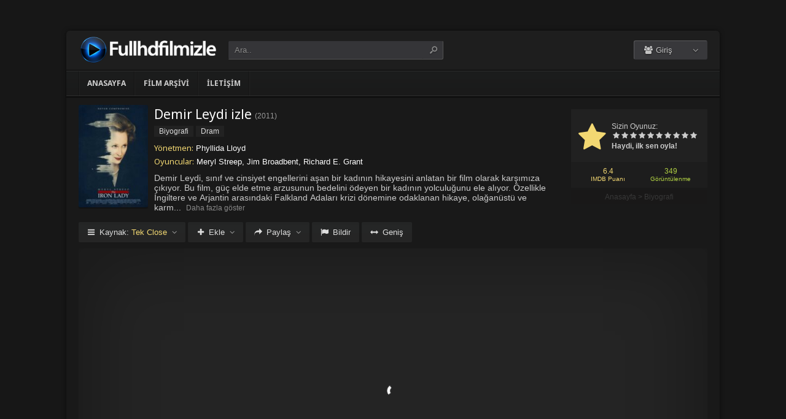

--- FILE ---
content_type: text/html; charset=UTF-8
request_url: https://fullhdfilm.life/film/demir-leydi-izle-2011/
body_size: 10098
content:
<!DOCTYPE html>
<html lang="tr">
<head profile="http://gmpg.org/xfn/11">
<meta charset="UTF-8" />
<meta name="viewport" content="width=device-width, initial-scale=1, maximum-scale=1" />
<meta http-equiv="X-UA-Compatible" content="IE=edge,chrome=1" />
<title>Demir Leydi 2011 Filmi Full izle | Full HD Film izleme Sitesinde Film izlesene | fullhdfilm.life</title>
<meta name="description" itemprop="description" content="2011 yapımı The Iron Lady filmi - Demir Leydi filmi Türkçe dublaj veya Altyazılı olarak Full HD kalitede kesintisiz 1080p izle." />
<link rel="canonical" href="https://fullhdfilm.life/film/demir-leydi-izle-2011/" />
<meta property="og:url" content="https://fullhdfilm.life/film/demir-leydi-izle-2011/" />
<meta property="og:type" content="video.movie" />
<meta property="og:site_name" content="Full HD Film izleme Sitesinde Film izlesene | fullhdfilm.life" />
<meta property="og:title" content="Demir Leydi izle" />
<meta property="og:description" content="Demir Leydi, sınıf ve cinsiyet engellerini aşan bir kadının hikayesini anlatan bir film olarak karşımıza çıkıyor. Bu film, güç elde etme arzusunun bedelini ö..." />
<meta property="og:image" content="https://fullhdfilm.life/wp-content/uploads/2023/07/the-iron-lady-2011.jpg" />

<meta name='robots' content='max-image-preview:large' />
<link rel='dns-prefetch' href='//fonts.googleapis.com' />
<link rel="alternate" type="application/rss+xml" title="Full HD Film izleme Sitesinde Film izlesene | fullhdfilm.life &raquo; beslemesi" href="https://fullhdfilm.life/feed/" />
<link rel="alternate" type="application/rss+xml" title="Full HD Film izleme Sitesinde Film izlesene | fullhdfilm.life &raquo; yorum beslemesi" href="https://fullhdfilm.life/comments/feed/" />
<link rel="alternate" type="application/rss+xml" title="Full HD Film izleme Sitesinde Film izlesene | fullhdfilm.life &raquo; Demir Leydi izle yorum beslemesi" href="https://fullhdfilm.life/film/demir-leydi-izle-2011/feed/" />
<link rel='stylesheet' id='wp-block-library-css' href='https://fullhdfilm.life/wp-includes/css/dist/block-library/style.min.css?ver=6.3.1' type='text/css' media='all' />
<style id='classic-theme-styles-inline-css' type='text/css'>
/*! This file is auto-generated */
.wp-block-button__link{color:#fff;background-color:#32373c;border-radius:9999px;box-shadow:none;text-decoration:none;padding:calc(.667em + 2px) calc(1.333em + 2px);font-size:1.125em}.wp-block-file__button{background:#32373c;color:#fff;text-decoration:none}
</style>
<style id='global-styles-inline-css' type='text/css'>
body{--wp--preset--color--black: #000000;--wp--preset--color--cyan-bluish-gray: #abb8c3;--wp--preset--color--white: #ffffff;--wp--preset--color--pale-pink: #f78da7;--wp--preset--color--vivid-red: #cf2e2e;--wp--preset--color--luminous-vivid-orange: #ff6900;--wp--preset--color--luminous-vivid-amber: #fcb900;--wp--preset--color--light-green-cyan: #7bdcb5;--wp--preset--color--vivid-green-cyan: #00d084;--wp--preset--color--pale-cyan-blue: #8ed1fc;--wp--preset--color--vivid-cyan-blue: #0693e3;--wp--preset--color--vivid-purple: #9b51e0;--wp--preset--gradient--vivid-cyan-blue-to-vivid-purple: linear-gradient(135deg,rgba(6,147,227,1) 0%,rgb(155,81,224) 100%);--wp--preset--gradient--light-green-cyan-to-vivid-green-cyan: linear-gradient(135deg,rgb(122,220,180) 0%,rgb(0,208,130) 100%);--wp--preset--gradient--luminous-vivid-amber-to-luminous-vivid-orange: linear-gradient(135deg,rgba(252,185,0,1) 0%,rgba(255,105,0,1) 100%);--wp--preset--gradient--luminous-vivid-orange-to-vivid-red: linear-gradient(135deg,rgba(255,105,0,1) 0%,rgb(207,46,46) 100%);--wp--preset--gradient--very-light-gray-to-cyan-bluish-gray: linear-gradient(135deg,rgb(238,238,238) 0%,rgb(169,184,195) 100%);--wp--preset--gradient--cool-to-warm-spectrum: linear-gradient(135deg,rgb(74,234,220) 0%,rgb(151,120,209) 20%,rgb(207,42,186) 40%,rgb(238,44,130) 60%,rgb(251,105,98) 80%,rgb(254,248,76) 100%);--wp--preset--gradient--blush-light-purple: linear-gradient(135deg,rgb(255,206,236) 0%,rgb(152,150,240) 100%);--wp--preset--gradient--blush-bordeaux: linear-gradient(135deg,rgb(254,205,165) 0%,rgb(254,45,45) 50%,rgb(107,0,62) 100%);--wp--preset--gradient--luminous-dusk: linear-gradient(135deg,rgb(255,203,112) 0%,rgb(199,81,192) 50%,rgb(65,88,208) 100%);--wp--preset--gradient--pale-ocean: linear-gradient(135deg,rgb(255,245,203) 0%,rgb(182,227,212) 50%,rgb(51,167,181) 100%);--wp--preset--gradient--electric-grass: linear-gradient(135deg,rgb(202,248,128) 0%,rgb(113,206,126) 100%);--wp--preset--gradient--midnight: linear-gradient(135deg,rgb(2,3,129) 0%,rgb(40,116,252) 100%);--wp--preset--font-size--small: 13px;--wp--preset--font-size--medium: 20px;--wp--preset--font-size--large: 36px;--wp--preset--font-size--x-large: 42px;--wp--preset--spacing--20: 0.44rem;--wp--preset--spacing--30: 0.67rem;--wp--preset--spacing--40: 1rem;--wp--preset--spacing--50: 1.5rem;--wp--preset--spacing--60: 2.25rem;--wp--preset--spacing--70: 3.38rem;--wp--preset--spacing--80: 5.06rem;--wp--preset--shadow--natural: 6px 6px 9px rgba(0, 0, 0, 0.2);--wp--preset--shadow--deep: 12px 12px 50px rgba(0, 0, 0, 0.4);--wp--preset--shadow--sharp: 6px 6px 0px rgba(0, 0, 0, 0.2);--wp--preset--shadow--outlined: 6px 6px 0px -3px rgba(255, 255, 255, 1), 6px 6px rgba(0, 0, 0, 1);--wp--preset--shadow--crisp: 6px 6px 0px rgba(0, 0, 0, 1);}:where(.is-layout-flex){gap: 0.5em;}:where(.is-layout-grid){gap: 0.5em;}body .is-layout-flow > .alignleft{float: left;margin-inline-start: 0;margin-inline-end: 2em;}body .is-layout-flow > .alignright{float: right;margin-inline-start: 2em;margin-inline-end: 0;}body .is-layout-flow > .aligncenter{margin-left: auto !important;margin-right: auto !important;}body .is-layout-constrained > .alignleft{float: left;margin-inline-start: 0;margin-inline-end: 2em;}body .is-layout-constrained > .alignright{float: right;margin-inline-start: 2em;margin-inline-end: 0;}body .is-layout-constrained > .aligncenter{margin-left: auto !important;margin-right: auto !important;}body .is-layout-constrained > :where(:not(.alignleft):not(.alignright):not(.alignfull)){max-width: var(--wp--style--global--content-size);margin-left: auto !important;margin-right: auto !important;}body .is-layout-constrained > .alignwide{max-width: var(--wp--style--global--wide-size);}body .is-layout-flex{display: flex;}body .is-layout-flex{flex-wrap: wrap;align-items: center;}body .is-layout-flex > *{margin: 0;}body .is-layout-grid{display: grid;}body .is-layout-grid > *{margin: 0;}:where(.wp-block-columns.is-layout-flex){gap: 2em;}:where(.wp-block-columns.is-layout-grid){gap: 2em;}:where(.wp-block-post-template.is-layout-flex){gap: 1.25em;}:where(.wp-block-post-template.is-layout-grid){gap: 1.25em;}.has-black-color{color: var(--wp--preset--color--black) !important;}.has-cyan-bluish-gray-color{color: var(--wp--preset--color--cyan-bluish-gray) !important;}.has-white-color{color: var(--wp--preset--color--white) !important;}.has-pale-pink-color{color: var(--wp--preset--color--pale-pink) !important;}.has-vivid-red-color{color: var(--wp--preset--color--vivid-red) !important;}.has-luminous-vivid-orange-color{color: var(--wp--preset--color--luminous-vivid-orange) !important;}.has-luminous-vivid-amber-color{color: var(--wp--preset--color--luminous-vivid-amber) !important;}.has-light-green-cyan-color{color: var(--wp--preset--color--light-green-cyan) !important;}.has-vivid-green-cyan-color{color: var(--wp--preset--color--vivid-green-cyan) !important;}.has-pale-cyan-blue-color{color: var(--wp--preset--color--pale-cyan-blue) !important;}.has-vivid-cyan-blue-color{color: var(--wp--preset--color--vivid-cyan-blue) !important;}.has-vivid-purple-color{color: var(--wp--preset--color--vivid-purple) !important;}.has-black-background-color{background-color: var(--wp--preset--color--black) !important;}.has-cyan-bluish-gray-background-color{background-color: var(--wp--preset--color--cyan-bluish-gray) !important;}.has-white-background-color{background-color: var(--wp--preset--color--white) !important;}.has-pale-pink-background-color{background-color: var(--wp--preset--color--pale-pink) !important;}.has-vivid-red-background-color{background-color: var(--wp--preset--color--vivid-red) !important;}.has-luminous-vivid-orange-background-color{background-color: var(--wp--preset--color--luminous-vivid-orange) !important;}.has-luminous-vivid-amber-background-color{background-color: var(--wp--preset--color--luminous-vivid-amber) !important;}.has-light-green-cyan-background-color{background-color: var(--wp--preset--color--light-green-cyan) !important;}.has-vivid-green-cyan-background-color{background-color: var(--wp--preset--color--vivid-green-cyan) !important;}.has-pale-cyan-blue-background-color{background-color: var(--wp--preset--color--pale-cyan-blue) !important;}.has-vivid-cyan-blue-background-color{background-color: var(--wp--preset--color--vivid-cyan-blue) !important;}.has-vivid-purple-background-color{background-color: var(--wp--preset--color--vivid-purple) !important;}.has-black-border-color{border-color: var(--wp--preset--color--black) !important;}.has-cyan-bluish-gray-border-color{border-color: var(--wp--preset--color--cyan-bluish-gray) !important;}.has-white-border-color{border-color: var(--wp--preset--color--white) !important;}.has-pale-pink-border-color{border-color: var(--wp--preset--color--pale-pink) !important;}.has-vivid-red-border-color{border-color: var(--wp--preset--color--vivid-red) !important;}.has-luminous-vivid-orange-border-color{border-color: var(--wp--preset--color--luminous-vivid-orange) !important;}.has-luminous-vivid-amber-border-color{border-color: var(--wp--preset--color--luminous-vivid-amber) !important;}.has-light-green-cyan-border-color{border-color: var(--wp--preset--color--light-green-cyan) !important;}.has-vivid-green-cyan-border-color{border-color: var(--wp--preset--color--vivid-green-cyan) !important;}.has-pale-cyan-blue-border-color{border-color: var(--wp--preset--color--pale-cyan-blue) !important;}.has-vivid-cyan-blue-border-color{border-color: var(--wp--preset--color--vivid-cyan-blue) !important;}.has-vivid-purple-border-color{border-color: var(--wp--preset--color--vivid-purple) !important;}.has-vivid-cyan-blue-to-vivid-purple-gradient-background{background: var(--wp--preset--gradient--vivid-cyan-blue-to-vivid-purple) !important;}.has-light-green-cyan-to-vivid-green-cyan-gradient-background{background: var(--wp--preset--gradient--light-green-cyan-to-vivid-green-cyan) !important;}.has-luminous-vivid-amber-to-luminous-vivid-orange-gradient-background{background: var(--wp--preset--gradient--luminous-vivid-amber-to-luminous-vivid-orange) !important;}.has-luminous-vivid-orange-to-vivid-red-gradient-background{background: var(--wp--preset--gradient--luminous-vivid-orange-to-vivid-red) !important;}.has-very-light-gray-to-cyan-bluish-gray-gradient-background{background: var(--wp--preset--gradient--very-light-gray-to-cyan-bluish-gray) !important;}.has-cool-to-warm-spectrum-gradient-background{background: var(--wp--preset--gradient--cool-to-warm-spectrum) !important;}.has-blush-light-purple-gradient-background{background: var(--wp--preset--gradient--blush-light-purple) !important;}.has-blush-bordeaux-gradient-background{background: var(--wp--preset--gradient--blush-bordeaux) !important;}.has-luminous-dusk-gradient-background{background: var(--wp--preset--gradient--luminous-dusk) !important;}.has-pale-ocean-gradient-background{background: var(--wp--preset--gradient--pale-ocean) !important;}.has-electric-grass-gradient-background{background: var(--wp--preset--gradient--electric-grass) !important;}.has-midnight-gradient-background{background: var(--wp--preset--gradient--midnight) !important;}.has-small-font-size{font-size: var(--wp--preset--font-size--small) !important;}.has-medium-font-size{font-size: var(--wp--preset--font-size--medium) !important;}.has-large-font-size{font-size: var(--wp--preset--font-size--large) !important;}.has-x-large-font-size{font-size: var(--wp--preset--font-size--x-large) !important;}
.wp-block-navigation a:where(:not(.wp-element-button)){color: inherit;}
:where(.wp-block-post-template.is-layout-flex){gap: 1.25em;}:where(.wp-block-post-template.is-layout-grid){gap: 1.25em;}
:where(.wp-block-columns.is-layout-flex){gap: 2em;}:where(.wp-block-columns.is-layout-grid){gap: 2em;}
.wp-block-pullquote{font-size: 1.5em;line-height: 1.6;}
</style>
<link rel='stylesheet' id='style-css' href='https://fullhdfilm.life/wp-content/themes/keremiya/css/style.min.css?ver=5.7.0' type='text/css' media='all' />
<link rel='stylesheet' id='responsive-css' href='https://fullhdfilm.life/wp-content/themes/keremiya/css/responsive.min.css?ver=5.7.0' type='text/css' media='all' />
<link rel='stylesheet' id='icon-css' href='https://fullhdfilm.life/wp-content/themes/keremiya/font/icon/css/keremiya-icons.css?ver=5.7.0' type='text/css' media='all' />
<link rel='stylesheet' id='Noto-Sans-css' href='https://fonts.googleapis.com/css?family=Noto+Sans:400,700' type='text/css' media='all' />
<script type='text/javascript' src='https://fullhdfilm.life/wp-includes/js/jquery/jquery.min.js?ver=3.7.0' id='jquery-core-js'></script>
<script type='text/javascript' src='https://fullhdfilm.life/wp-includes/js/jquery/jquery-migrate.min.js?ver=3.4.1' id='jquery-migrate-js'></script>
<link rel="https://api.w.org/" href="https://fullhdfilm.life/wp-json/" /><link rel="alternate" type="application/json" href="https://fullhdfilm.life/wp-json/wp/v2/posts/4556" /><link rel='shortlink' href='https://fullhdfilm.life/?p=4556' />
<link rel="alternate" type="application/json+oembed" href="https://fullhdfilm.life/wp-json/oembed/1.0/embed?url=https%3A%2F%2Ffullhdfilm.life%2Ffilm%2Fdemir-leydi-izle-2011%2F" />
<link rel="alternate" type="text/xml+oembed" href="https://fullhdfilm.life/wp-json/oembed/1.0/embed?url=https%3A%2F%2Ffullhdfilm.life%2Ffilm%2Fdemir-leydi-izle-2011%2F&#038;format=xml" />
<link rel="shortcut icon" href="https://fullhdfilm.life/wp-content/uploads/2023/07/favicon.ico" />
<script type="text/javascript">
/* <![CDATA[ */
var offtop = 0;
var sticky_sidebar = true;
/* ]]> */
</script>
<style type="text/css" media="screen">
.sticky { position: relative !important; top: 0 !important; }
#sticky-sidebar { top: 0 !important; }
.boxed #wrap, .oval #wrap, #header.sticky .wrapper, #navbar.sticky .wrapper, #splash .wrapper { width: 1064px }
.wrapper { width: 1064px; }
.wrapper { padding: 0px 20px;}
</style>

</head>
<body class="oval single">


<div id="wrap">
<div id="header-wrapper">
	<div id="header" class="dark">
		<div class="header-content wrapper">
			<div class="header-left">
				<div class="menu-toogle icon-menu fix-absolute"></div>
				<div class="header-logo">
					<div class="logo-content"><a href="https://fullhdfilm.life" class="logo-image"><img src="https://fullhdfilm.life/wp-content/uploads/2023/07/logo.png" alt="Full HD Film izleme Sitesinde Film izlesene | fullhdfilm.life" /></a></div>				</div>
				<div class="search-toogle icon-search fix-absolute"></div>
				
				<div class="header-search">
					<div class="hide-overflow">
<form id="search-form" method="get" action="https://fullhdfilm.life/">
	<button type="submit" id="search-button"><span class="icon-search-1"></span></button>
	<div id="search-box">
		<input type="text" value="Ara.." id="s" name="s" onfocus="if (this.value == 'Ara..') {this.value = '';}" onblur="if (this.value == '') {this.value = 'Ara..';}" autocomplete="off" />
	</div>
</form>
</div>
<div id="live-search"></div>
				</div>
			</div>
			
			<div class="header-right">
				<div class="header-user">
					<div class="user-area"><div class="user-my-account dropdown "><span class="text"><span class="icon-users"></span> Giriş</span><div class="list">
    <ul class="login-or-register">
        <li>
        <a href="https://fullhdfilm.life/kaydol/" class="show-modal register" data-is="#popup" data-id="#register-form">
            <span class="icon-user-plus"></span>
            Kaydol
        </a>
        </li>
        
        <span class="separator"></span>

        <li>
        <a href="https://fullhdfilm.life/uye-girisi/" class="show-modal login" data-is="#popup" data-id="#login-form">
            <span class="icon-lock"></span>
            Giriş Yap
        </a>
        </li>
    </ul>
    </div></div></div>				</div>
				
				<div class="header-social">
					<div class="header-social-icons">
											</div>
				</div>
			</div>
		</div>
	</div>


<div id="navbar" class="dark dark-border flexcroll">
	<div class="navbar-in-border">
		<div class="navbar-content wrapper">
			<div id="nav">
			<ul>
				<li class="menu-item-home "><a href="https://fullhdfilm.life">Anasayfa</a></li>
									<li id="menu-item-19282" class="menu-item menu-item-type-post_type menu-item-object-page menu-item-19282"><a href="https://fullhdfilm.life/film-arsivi/">Film Arşivi</a></li>
<li id="menu-item-19283" class="menu-item menu-item-type-post_type menu-item-object-page menu-item-19283"><a href="https://fullhdfilm.life/bize-yazin/">İletişim</a></li>
							</ul>
			</div>
		</div>
	</div>
</div>
</div>
	
<div class="clear"></div>


<div id="content">
<div class="content wrapper clearfix">
		<div class="single-content movie">

		<div class="info-left">
			<div class="poster">
								<img src="https://fullhdfilm.life/wp-content/uploads/2023/07/the-iron-lady-2011-138x204.jpg" alt="Demir Leydi izle" />			</div>
					</div>

			<div class="rating">

				<div class="vote">
				<div class="siteRating" itemtype="http://schema.org/AggregateRating" itemscope itemprop="aggregateRating"><div class="site-vote"><span class="icon-star"><span class="average"></span></span></div><div class="rating-star"><span class="your-vote">Sizin Oyunuz: <span></span></span><div class="stars" data-id="4556" data-nonce="73113ed317"><a href="#" class="icon-star tooltip" title="Oy için tıkla: 1"><span>1</span></a><a href="#" class="icon-star tooltip" title="Oy için tıkla: 2"><span>2</span></a><a href="#" class="icon-star tooltip" title="Oy için tıkla: 3"><span>3</span></a><a href="#" class="icon-star tooltip" title="Oy için tıkla: 4"><span>4</span></a><a href="#" class="icon-star tooltip" title="Oy için tıkla: 5"><span>5</span></a><a href="#" class="icon-star tooltip" title="Oy için tıkla: 6"><span>6</span></a><a href="#" class="icon-star tooltip" title="Oy için tıkla: 7"><span>7</span></a><a href="#" class="icon-star tooltip" title="Oy için tıkla: 8"><span>8</span></a><a href="#" class="icon-star tooltip" title="Oy için tıkla: 9"><span>9</span></a><a href="#" class="icon-star tooltip" title="Oy için tıkla: 10"><span>10</span></a></div></div><div class="details">Haydi, ilk sen oyla!</div></div>				</div>

				<div class="rating-bottom">
				<span class="imdb-rating">6.4 <small>IMDB Puanı</small></span>								<span class="views-number">349 <small>Görüntülenme</small></span>				</div>

				<div xmlns:v="http://rdf.data-vocabulary.org/#" class="Breadcrumb"><span typeof="v:Breadcrumb"><a href="https://fullhdfilm.life" rel="v:url" property="v:title">Anasayfa</a></span> > <span typeof="v:Breadcrumb"><a href="https://fullhdfilm.life/filmler/biyografi-filmleri/" rel="v:url" property="v:title">Biyografi</a></span></div>			</div>

		<div class="info-right">
			<div class="title">
				<h1>Demir Leydi izle</h1>
				<div class="release">(<a href="https://fullhdfilm.life/film/yapim/2011/" rel="tag">2011</a>)</div>			</div>

			<div class="categories">
				<a href="https://fullhdfilm.life/filmler/biyografi-filmleri/" rel="category tag">Biyografi</a> <a href="https://fullhdfilm.life/filmler/dram-filmleri/" rel="category tag">Dram</a>			</div>

			<div class="cast">
				<div class="director"><h4>Yönetmen:</h4> <a href="https://fullhdfilm.life/film/yonetmen/phyllida-lloyd/" rel="tag">Phyllida Lloyd</a></div>				<div class="actor"><h4>Oyuncular:</h4> Meryl Streep, Jim Broadbent, Richard E. Grant</div>			</div>

			
			<div class="excerpt more line-hide">
				Demir Leydi, sınıf ve cinsiyet engellerini aşan bir kadının hikayesini anlatan bir film olarak karşımıza çıkıyor. Bu film, güç elde etme arzusunun bedelini ödeyen bir kadının yolculuğunu ele alıyor. Özellikle İngiltere ve Arjantin arasındaki Falkland Adaları krizi dönemine odaklanan hikaye, olağanüstü ve karmaşık bir kadının şaşırtıcı ve anlayışlı portresini sunuyor.<br />
<br />
'Demir Leydi', Margaret Thatcher'ın hayatını ele alarak Batı'nın ilk kadın başbakanı ve 20. yüzyılda İngiltere Başbakanı olarak en uzun süre görev yapan bir figürü konu ediniyor. Meryl Streep'in canlandırdığı Demir Leydi lakaplı Thatcher, bu filmde yer alıyor.			</div>
		</div>

		
	</div>

	
	<div class="single-content video">
		
				
		<div class="action-buttons clearfix">
			<div id="action-parts" class="action"><button class="button source-button arrow-bottom trigger" type="button"><span class="icon-menu iconfix">Kaynak: <span class="active-part"></span></span></button><div class="popup source-popup"><div class="flexcroll"><div class="parts-top clearfix"><div class="parts-name">Kaynak</div><div class="parts-lang">Dil</div><div class="parts-quality">Kalite</div></div><div class="parts-middle"> <div class="part active">
                <div class="part-name">Tek Close</div>
                <div class="part-lang"><span class="empty">-</span></div>
                <div class="part-quality"><span class="empty">-</span></div>
                </div> <a href="https://fullhdfilm.life/film/demir-leydi-izle-2011/2/" class="post-page-numbers"><div class="part ">
                <div class="part-name">Fragman</div>
                <div class="part-lang"><span class="empty">-</span></div>
                <div class="part-quality"><span class="empty">-</span></div>
                </div></a></div></div></div></div>
			
						<div id="action-addto" class="action">
				<button class="button addto-button arrow-bottom trigger" type="button"><span class="icon-plus iconfix">Ekle</span></button><div class="popup addto-popup"><ul><li class="addto-later addto noselect" data-id="4556" data-this="later"><span class="icon-clock no-logged-in" data-type="no-logged"></span>İzleme Listesi</li><li class="addto-favori addto noselect" data-id="4556" data-this="fav"><span class="icon-star no-logged-in" data-type="no-logged"></span>Favoriler</li></ul></div>			</div>
			
						<div id="action-share" class="action">
				<button class="button share-button arrow-bottom trigger" type="button"><span class="icon-share-1 iconfix">Paylaş</span></button><div class="popup share-popup"><ul><li class="share-facebook keremiya-share noselect" data-type="fb"><span class="icon-facebook"></span>Facebook'ta Paylaş</li><li class="share-twitter keremiya-share noselect" data-type="tw"><span class="icon-twitter-bird"></span>Twitter'da Paylaş</li><li class="share-gplus keremiya-share noselect" data-type="gp"><span class="icon-gplus"></span>Google+'da Paylaş</li></ul></div>			</div>
						
						<div id="action-report" class="action">
					<button class="button report-button trigger" type="button">
		<span class="icon-flag iconfix">Bildir</span>
	</button>

	<div class="popup report-popup">
			<form id="keremiya-report" class="report-form">
		<input id="report_email" class="report-form-email" name="report_email" value="" aria-required="true" placeholder="E-Posta adresiniz" type="text">
		<p>E-postanız sadece moderatörler tarafından görünür.</p>
		<textarea id="report_excerpt" class="report-form-excerpt" name="report_excerpt" value="" aria-required="true" placeholder="Sorun nedir? Lütfen açıklayın.."></textarea>
		<input type="hidden" name="keremiya_action" value="report">
		<input type="hidden" name="post_id" value="4556">
		<input type="hidden" name="nonce" value="d50b89f047">

		<button id="submit" class="button report-submit-button trigger" type="submit">
			<span class="icon-right-open iconfix">Gönder</span>
		</button>
	</form>
		</div>
				</div>
			
						<button id="wide" class="button wide-button" type="button"><span class="icon-resize-horizontal iconfix">Geniş</span></button>			
			
		</div><!--action-buttons-->

		<div class="video-content">
			<div  class="autosize-container"><p><!--baslik:Tek Close--><iframe width="640" height="360" src="https://closeload.com/video/embed/ut3exqrzdGT/" frameborder="0" marginwidth="0" marginheight="0" scrolling="no" allowfullscreen></iframe></p>
</div>		</div>

		<div class="clear"></div>
	</div>

	<div class="single-content tabs">
			<div class="tab-buttons noselect">
			<li data-id="comments" class="tab comments-tab active"><span class="icon-chat iconfix">Yorumlar</span></li>
			<li data-id="details" class="tab details-tab"><span class="icon-th-list iconfix">Detaylar</span></li>
					</div>
	</div>

	<div class="single-content detail" id="sss">

		<div id="details" class="wrap">
			
			<h2 class="title">
				<span>
					 Detaylar				</span>
			</h2>

						<div class="others no-sr">

				<div class="diger-adlari info"><h4>Diğer Adları:</h4> The Iron Lady</div>
							</div>
		</div>
		
		
		<div id="comments" class="wrap active">
			<div id="respond">
	<div class="col-left">
		<div class="comment-avatar">
			<img alt='' src='https://secure.gravatar.com/avatar/?s=64&#038;d=mm&#038;r=g' srcset='https://secure.gravatar.com/avatar/?s=128&#038;d=mm&#038;r=g 2x' class='avatar avatar-64 photo avatar-default' height='64' width='64' loading='lazy' decoding='async'/>		</div>
	</div>

	<div class="col-right">
	<form action="https://fullhdfilm.life/wp-comments-post.php" method="post" id="commentform">
		
		
		<div id="cancel-comment-reply-link" style="display:none">
				<a rel="nofollow" href="#respond" class="tooltip" title="İptal Et"><span class="icon-cancel"></span></a>
		</div>
		
		<div class="comment-form-comment">
			<textarea id="comment-textarea" name="comment" aria-required="true" placeholder="Hadi hemen bir yorum paylaş."></textarea>
		</div>
			
		<div class="comment-form-inputs clearfix">
					<div class="comment-input-hide">
				<div class="comment-form-author">
					<input id="author" name="author" value="" aria-required="true" placeholder="İsim" type="text">
				</div>

				<div class="comment-form-email">
					<input id="email" name="email" value="" aria-required="true" placeholder="E-Posta" type="text">
				</div>
			
				<div class="clear"></div>

							</div>
		
		<p style="display: none;"><input type="hidden" id="akismet_comment_nonce" name="akismet_comment_nonce" value="6a89a40ebd" /></p><p style="display: none !important;"><label>&#916;<textarea name="ak_hp_textarea" cols="45" rows="8" maxlength="100"></textarea></label><input type="hidden" id="ak_js_1" name="ak_js" value="128"/><script>document.getElementById( "ak_js_1" ).setAttribute( "value", ( new Date() ).getTime() );</script></p>		
			<div class="comment-form-submit">
				<button name="submit" id="submit" class="button submit-button" value="Gönder" type="submit"><span class="icon-right-open">Gönder</span></button>
				<input type='hidden' name='comment_post_ID' value='4556' id='comment_post_ID' />
<input type='hidden' name='comment_parent' id='comment_parent' value='0' />
<input type='hidden' name='keremiya_action' id='keremiya_action' value='comment' />
			</div>

		</div><!-- .comment-form-inputs -->
	</form>
	</div><!-- .col-right -->
</div><!-- #respond -->

	<div class="clear"></div>


						<div class="nocomment">
			<p>Henüz hiç yorum yapılmamış. <br> İlk yorumu yapan sen olmak istemez misin?</p>
		</div>
					</div>

	</div>
	
	
	<div class="single-content sidebar sticky-sidebar" id="sidebar">
		<div class="clear"></div><div class="sidebar-content"><div id="similar-movies" class="clearfix"><div class="top"><span>Benzer Filmler</span></div><ul class="flexcroll">
                <li>
                    <a href="https://fullhdfilm.life/film/ballet-shoes-izle-2007/" title="Ballet Shoes izle">
                    <div class="info-left">
                        <div class="poster"><img src="https://fullhdfilm.life/wp-content/uploads/2024/10/ballet-shoes-2007-70x80.jpg" alt="Ballet Shoes izle" width="60px" height="70px" /></div>
                    </div>

                    <div class="info-right">
                        <div class="title">Ballet Shoes izle</div>
                        <div class="release">2007</div>
                    </div>
                    </a>
                </li>
            
                <li>
                    <a href="https://fullhdfilm.life/film/ayri-masalar-izle-1958/" title="Ayrı masalar (1958) izle">
                    <div class="info-left">
                        <div class="poster"><img src="https://fullhdfilm.life/wp-content/uploads/2024/10/separate-tables-1958-70x80.jpg" alt="Ayrı masalar (1958) izle" width="60px" height="70px" /></div>
                    </div>

                    <div class="info-right">
                        <div class="title">Ayrı masalar (1958) izle</div>
                        <div class="release">1958</div>
                    </div>
                    </a>
                </li>
            
                <li>
                    <a href="https://fullhdfilm.life/film/youth-in-revolt-izle-2009/" title="Youth in Revolt izle">
                    <div class="info-left">
                        <div class="poster"><img src="https://fullhdfilm.life/wp-content/uploads/2024/10/youth-in-revolt-2009-70x80.jpg" alt="Youth in Revolt izle" width="60px" height="70px" /></div>
                    </div>

                    <div class="info-right">
                        <div class="title">Youth in Revolt izle</div>
                        <div class="release">2009</div>
                    </div>
                    </a>
                </li>
            
                <li>
                    <a href="https://fullhdfilm.life/film/en-ganske-snill-mann-izle-2010/" title="En ganske snill mann izle">
                    <div class="info-left">
                        <div class="poster"><img src="https://fullhdfilm.life/wp-content/uploads/2024/10/en-ganske-snill-mann-2010-70x80.jpg" alt="En ganske snill mann izle" width="60px" height="70px" /></div>
                    </div>

                    <div class="info-right">
                        <div class="title">En ganske snill mann izle</div>
                        <div class="release">2010</div>
                    </div>
                    </a>
                </li>
            
                <li>
                    <a href="https://fullhdfilm.life/film/stomp-the-yard-izle-2007/" title="Stomp the Yard izle">
                    <div class="info-left">
                        <div class="poster"><img src="https://fullhdfilm.life/wp-content/uploads/2024/10/stomp-the-yard-2007-70x80.jpg" alt="Stomp the Yard izle" width="60px" height="70px" /></div>
                    </div>

                    <div class="info-right">
                        <div class="title">Stomp the Yard izle</div>
                        <div class="release">2007</div>
                    </div>
                    </a>
                </li>
            
                <li>
                    <a href="https://fullhdfilm.life/film/close-to-you-izle-2023/" title="Close to You izle">
                    <div class="info-left">
                        <div class="poster"><img src="https://fullhdfilm.life/wp-content/uploads/2024/10/close-to-you-2023-70x80.jpg" alt="Close to You izle" width="60px" height="70px" /></div>
                    </div>

                    <div class="info-right">
                        <div class="title">Close to You izle</div>
                        <div class="release">2023</div>
                    </div>
                    </a>
                </li>
            </ul></div></div>	</div>

	
</div>
</div>
<div class="clear"></div><div id="footer">
	<div class="footer wrapper clearfix">
				<div class="footer-info">
			<a href="https://www.hdfilmcehennemi.sh/" title="hdfilmcehennemi">hdfilmcehennemi</a><br />
<br />
fullhdfilm.life: Film İzlemenin Keyfini Yüksek Kalitede Yaşayın<br />
<br />
Sinema ve filmler, uzun yıllardan beri insanların hayatında önemli bir yer tutan ve kültürel deneyimlerin bir parçası haline gelen sanat formlarıdır. Ancak, sinemaya gitmek için zaman bulamama veya istediğiniz filmi izleme fırsatını kaçırma gibi nedenlerle hayal kırıklığı yaşayabilirsiniz. İşte tam bu noktada fullhdfilm.life devreye giriyor ve film izlemeyi daha kolay ve erişilebilir hale getiriyor.<br />
<br />
fullhdfilm.life, çevrimiçi olarak film izlemek isteyen herkes için mükemmel bir çözüm sunan bir film izleme sitesidir. Kullanıcılar, bu site üzerinden Türkçe dublaj ve altyazı seçenekleriyle geniş bir film arşivine erişebilirler. Sitede yer alan filmler, hem yeni çıkanlar hem de klasik favoriler arasından seçilmiştir, böylece herkesin zevkine uygun bir film bulması mümkün olur.<br />
<br />
Reklamsız ve Yüksek Kaliteli Film İzleme Deneyimi<br />
<br />
Birçok film izleme sitesinde karşınıza çıkan reklamlar veya film izleme sırasında yaşanan kesintiler gibi sorunlar, film keyfinizi olumsuz etkileyebilir. Ancak fullhdfilm.life, bu tür sorunları ortadan kaldırarak kullanıcılarına reklamsız ve kesintisiz bir film izleme deneyimi sunar. Bu sayede, filmi izlerken dikkatinizin dağılmasına veya sıkılmalarına gerek kalmadan tam anlamıyla film keyfini çıkarabilirsiniz.<br />
<br />
IMDb Puanı Yüksek Filmlerle Kaliteli İzleme Deneyimi<br />
<br />
İzlemek istediğiniz film konusunda kararsızsanız, fullhdfilm.life size yardımcı olacak bir özelliğe sahiptir. Sitede yer alan filmler, IMDb puanlarına göre sıralanmıştır. IMDb, izleyicilerin filmleri puanladığı ve yorumladığı bir platformdur. Bu sayede, kullanıcılar filmlerin kalitesini ve izlenmesi önerilen derecesini gözlemleyerek film seçimini yapabilirler. Ayrıca sitede yer alan filmleri 1080p, 720p gibi farklı kalite seçenekleriyle izleme imkanına sahipsiniz.<br />
<br />
Türkçe Dublaj ve Altyazılı Filmlerle Keyifli İzleme Deneyimi<br />
<br />
fullhdfilm.life, Türk izleyiciler için özellikle kullanışlıdır, çünkü birçok filmi Türkçe dublajlı veya Türkçe altyazılı olarak sunar. Bu sayede, izleyiciler favori filmlerini ana dillerinde izleyebilir ve filmi tam anlamıyla anlayabilirler. Aynı zamanda site, film arama işlemini kolaylaştıran kullanıcı dostu bir arayüze sahiptir. Filmleri türlerine veya diğer filtrelerle arayabilir ve ilgi çekici bir şekilde gezinebilirsiniz.<br />
<br />
Yerli ve Yabancı Filmlerin Geniş Seçkisi<br />
<br />
fullhdfilm.life, hem yerli hem de yabancı filmlerden geniş bir seçki sunar. En popüler Hollywood filmlerinden bağımsız yapımlara, yerli yapımlardan kült klasiklere kadar birçok filmi bulabileceğiniz bu site, herkes için bir şeyler sunar. Dilediğiniz türdeki filmleri Full HD kalitesinde izleyebilir ve sinema deneyiminizi en üst seviyeye çıkarabilirsiniz.<br />
<br />
Çeşitli Cihazlarda Rahat İzleme İmkanı<br />
<br />
fullhdfilm.life, çeşitli cihazlarda izleme imkanı sunar. Bu site, bilgisayarlar, akıllı televizyonlar, mobil cihazlar ve tabletler gibi farklı platformlarda rahatlıkla film izleme olanağı sağlar. Böylece istediğiniz filmi büyük bir ekran veya mobil bir cihaz üzerinden izleyebilirsiniz. Ayrıca sitede yer alan filmler farklı kalite seçenekleriyle sunulduğu için izleme deneyiminizi cihazınıza uygun şekilde ayarlayabilirsiniz.<br />
<br />
fullhdfilm.life, internet üzerinden yüksek kalitede film izlemek isteyenler için ideal bir platformdur. Geniş film arşivi, Türkçe dublaj ve altyazı seçenekleriyle herkesin zevkine hitap eder. Bu site, film izlemeyi daha kolay, reklamsız ve kesintisiz hale getirerek film severlere keyifli bir deneyim sunar. Siz de fullhdfilm.life'a girerek sevdiğiniz filmleri Full HD kalitesinde izlemenin keyfini çıkarabilirsiniz. Hadi, film izlemek için bu harika platformu keşfedin!			<!-- FOOTER LEFT -->
		</div>

		<div class="footer-logo">
			<div class="logo-content center"><a href="https://fullhdfilm.life" class="logo-image"><img src="https://fullhdfilm.life/wp-content/uploads/2023/07/logo.png" alt="Full HD Film izleme Sitesinde Film izlesene | fullhdfilm.life" /></a></div>		</div>
		<div class="footer-hide" style="display:none">
					</div>
	</div>
	
	</div>
</div> <!--#wrap-->
<div id="popup" class="modal" style="display:none">
	<div class="modal-inner">
		<div class="modal-message" style="display:none">
			<div class="message-header"></div>
			<div class="message-content"></div>
			<div class="message-footer"></div>
			<span class="message-close">Kapat</span>
		</div>

		<div class="modal-header">
		</div>

		<div id="register-form" class="modal-form" style="display:none">
			<form class="register-form">
			<div class="display-message"></div>
				<input id="register_username" class="register-form-author" name="register_username" value="" aria-required="true" placeholder="Kullanıcı Adı *" type="text">
				<input id="register_email" class="register-form-email" name="register_email" value="" aria-required="true" placeholder="E-Posta *" type="text">
				<input id="register_re_email" class="register-form-re-email" name="register_remail" value="" aria-required="true" placeholder="E-Posta Tekrar *" type="text">
				<input class="register-form-password" name="register_password" value="" aria-required="true" placeholder="Parola *" type="password">
				<input class="register-form-confirm" name="register_confirm" value="" aria-required="true" placeholder="Parola Tekrar *" type="password">
				<input type="hidden" name="keremiya_action" value="register">
				<input type="hidden" name="url" value="https://fullhdfilm.life/ayarlar/" id="redirect-url">
				<input type="hidden" name="nonce" value="ad8598d064">
				<button name="submit" id="submit" class="button submit-button" type="submit"><span class="icon-right-open">Kaydol</span></button>
			</form>

			<div class="modal-footer">
				Zaten üye misin? <a href="javascript:void(0);" class="show-modal" data-is="#popup" data-id="#login-form">Giriş Yap</a>			</div>
		</div>

		<div id="login-form" class="modal-form" style="display:none">
			<form id="user-login" class="login-form">
			<div class="display-message"></div>
				<input id="login_username" class="login-form-author" name="login_username" value="" aria-required="true" placeholder="Kullanıcı Adı *" type="text">
				<input id="login_password" class="login-form-password" name="login_password" value="" aria-required="true" placeholder="Parola *" type="password">
				<input type="hidden" name="keremiya_action" value="login">
				<input type="hidden" name="url" value="https://fullhdfilm.life/film/demir-leydi-izle-2011/" id="redirect-url">
				<input type="hidden" name="nonce" value="ad8598d064">
				<button name="submit" id="submit" class="button submit-button" value="Gönder" type="submit"><span class="icon-right-open">Giriş Yap</span></button>
			
				<div class="lost-password">
					<a href="https://fullhdfilm.life/loginimsi/?action=lostpassword">Parolanızı mı unuttunuz?</a>
				</div>
			</form>

			<div class="modal-footer">
				Üye değil misin? <a href="javascript:void(0);" class="show-modal" data-is="#popup" data-id="#register-form">Hemen Kaydol</a>			</div>
		</div>
	</div>
	<div class="modal-bg"></div>
</div><!--#popup-->


<div id="gallery" style="display:none">
	<div class="gallery-inner">
		<div class="gallery-header"></div>
		<div class="gallery-content"></div>
		<div class="gallery-footer"></div>
	</div>
	<div class="gallery-bg"></div>
</div><!--#gallery-->

<script type='text/javascript' id='keremiya-js-extra'>
/* <![CDATA[ */
var kL10n = {"ajax_url":"https:\/\/fullhdfilm.life\/wp-admin\/admin-ajax.php","nonce":"1b985650d0","more":"Daha fazla g\u00f6ster","less":"Daha az g\u00f6ster"};
/* ]]> */
</script>
<script type='text/javascript' src='https://fullhdfilm.life/wp-content/themes/keremiya/js/main.min.js?ver=5.8.0' id='keremiya-js'></script>
<script type='text/javascript' id='search-js-extra'>
/* <![CDATA[ */
var sL10n = {"api":"https:\/\/fullhdfilm.life\/wp-json\/keremiya\/search\/","nonce":"5f80ea5f12","area":"#live-search","button":"#search-button","more":"%s i\u00e7in daha fazla sonu\u00e7 bul"};
/* ]]> */
</script>
<script type='text/javascript' src='https://fullhdfilm.life/wp-content/themes/keremiya/js/live.search.min.js?ver=5.7.0' id='search-js'></script>
<script type='text/javascript' src='https://fullhdfilm.life/wp-content/themes/keremiya/js/tipsy.min.js?ver=5.8.0' id='tipsy-js'></script>
<script type='text/javascript' src='https://fullhdfilm.life/wp-includes/js/comment-reply.min.js?ver=6.3.1' id='comment-reply-js'></script>
<script defer type='text/javascript' src='https://fullhdfilm.life/wp-content/plugins/akismet/_inc/akismet-frontend.js?ver=1689301355' id='akismet-frontend-js'></script>
<script defer src="https://static.cloudflareinsights.com/beacon.min.js/vcd15cbe7772f49c399c6a5babf22c1241717689176015" integrity="sha512-ZpsOmlRQV6y907TI0dKBHq9Md29nnaEIPlkf84rnaERnq6zvWvPUqr2ft8M1aS28oN72PdrCzSjY4U6VaAw1EQ==" data-cf-beacon='{"version":"2024.11.0","token":"43082e50cf07483188fd0bfbe3e161d9","r":1,"server_timing":{"name":{"cfCacheStatus":true,"cfEdge":true,"cfExtPri":true,"cfL4":true,"cfOrigin":true,"cfSpeedBrain":true},"location_startswith":null}}' crossorigin="anonymous"></script>
</body>
</html>
<!--
Performance optimized by W3 Total Cache. Learn more: https://www.boldgrid.com/w3-total-cache/

Object Caching 58/195 objects using memcached
Page Caching using disk: enhanced 
Database Caching 1/30 queries in 0.090 seconds using memcached

Served from: fullhdfilm.life @ 2026-01-24 14:04:17 by W3 Total Cache
-->